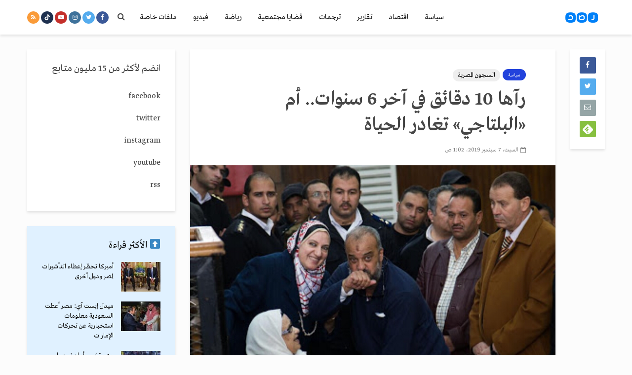

--- FILE ---
content_type: text/html; charset=utf-8
request_url: https://www.google.com/recaptcha/api2/aframe
body_size: 267
content:
<!DOCTYPE HTML><html><head><meta http-equiv="content-type" content="text/html; charset=UTF-8"></head><body><script nonce="J_XmuherqhHhOQwXTri2xQ">/** Anti-fraud and anti-abuse applications only. See google.com/recaptcha */ try{var clients={'sodar':'https://pagead2.googlesyndication.com/pagead/sodar?'};window.addEventListener("message",function(a){try{if(a.source===window.parent){var b=JSON.parse(a.data);var c=clients[b['id']];if(c){var d=document.createElement('img');d.src=c+b['params']+'&rc='+(localStorage.getItem("rc::a")?sessionStorage.getItem("rc::b"):"");window.document.body.appendChild(d);sessionStorage.setItem("rc::e",parseInt(sessionStorage.getItem("rc::e")||0)+1);localStorage.setItem("rc::h",'1768910788439');}}}catch(b){}});window.parent.postMessage("_grecaptcha_ready", "*");}catch(b){}</script></body></html>